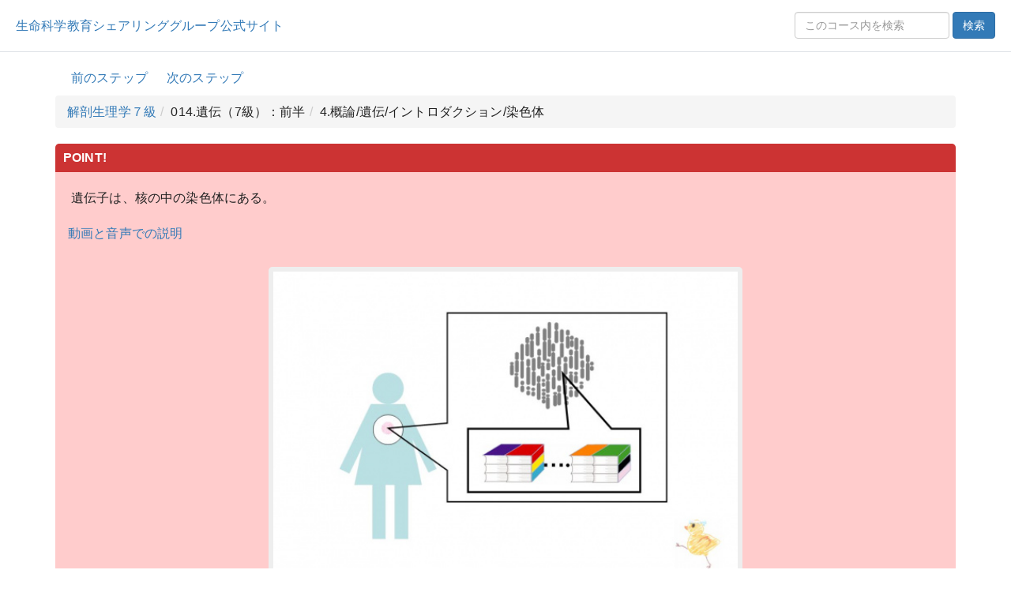

--- FILE ---
content_type: text/html; charset=UTF-8
request_url: https://life-science-edu.net/HTMLoutput/Level7-202103/%E9%81%BA%E4%BC%9D%EF%BC%887%E7%B4%9A%EF%BC%89%EF%BC%9A%E5%89%8D%E5%8D%8A/%E6%A6%82%E8%AB%96/%E9%81%BA%E4%BC%9D/%E3%82%A4%E3%83%B3%E3%83%88%E3%83%AD%E3%83%80%E3%82%AF%E3%82%B7%E3%83%A7%E3%83%B3/%E6%9F%93%E8%89%B2%E4%BD%93.html
body_size: 13157
content:
<!DOCTYPE html>
<html lang="ja">
<head>
		<!-- Google tag (gtag.js) -->
	
	<!-- Google Tag Manager -->
	<script>(function(w,d,s,l,i){w[l]=w[l]||[];w[l].push({'gtm.start':new Date().getTime(),event:'gtm.js'});var f=d.getElementsByTagName(s)[0],j=d.createElement(s),dl=l!='dataLayer'?'&l='+l:'';j.async=true;j.src='https://www.googletagmanager.com/gtm.js?id='+i+dl;f.parentNode.insertBefore(j,f);})(window,document,'script','dataLayer','GTM-P8S6NK5F');</script>
	<!-- End Google Tag Manager -->
	
		<meta charset="utf-8">
	<meta http-equiv="X-UA-Compatible" content="IE=edge">
	<meta name="viewport" content="width=device-width, initial-scale=1">
	<title>4.概論/遺伝/イントロダクション/染色体 | 解剖生理学７級</title>
	<link rel="icon" href="/app/assets/images/favicon.ico" type="image/x-icon">
	<link href="https://maxcdn.bootstrapcdn.com/bootstrap/3.3.1/css/bootstrap.min.css" rel="stylesheet">
	<link rel="stylesheet" type="text/css" href="/app/assets/styles/main.css">
	<link rel="stylesheet" type="text/css" href="/app/assets/styles/toTop.css">
	<link rel="stylesheet" type="text/css" href="/app/assets/styles/menu.css" />
	<link rel="stylesheet" type="text/css" href="/app/assets/styles/magnific-popup.css" />
</head>
<body class="detailpage">
		
	<!-- Google Tag Manager (noscript) -->
	<noscript><iframe src="https://www.googletagmanager.com/ns.html?id=GTM-P8S6NK5F"
	height="0" width="0" style="display:none;visibility:hidden"></iframe></noscript>
	<!-- End Google Tag Manager (noscript) -->
	
	
	<header>
		<div class="header">
			<div class="site_name"><a href="/">生命科学教育シェアリンググループ公式サイト</a></div>
										<form class="site-search-inline form-inline" onsubmit="event.preventDefault(); catSearch();">
										<div class="search-row">
						<input id="q" type="search" class="form-control search-input" placeholder="このコース内を検索" />
						<input id="c" type="hidden" value="HTMLoutput/Level7-202103" />
						<button type="submit" class="btn btn-primary">検索</button>
					</div>
				</form>
			
		</div>
					</header>

	<div class="container">
		<div class="floatarea">
			<div class="course-name">
				

																	<a href="/HTMLoutput/Level7-202103/遺伝（7級）：前半/%E6%A6%82%E8%AB%96/%E9%81%BA%E4%BC%9D/%E3%82%A4%E3%83%B3%E3%83%88%E3%83%AD%E3%83%80%E3%82%AF%E3%82%B7%E3%83%A7%E3%83%B3/%E3%81%99%E3%81%B9%E3%81%A6%E3%81%AE%E4%BD%93%E7%B4%B0%E8%83%9E.html" class="step_prev " role="button">前のステップ</a>
													<a href="/HTMLoutput/Level7-202103/遺伝（7級）：前半/%E6%A6%82%E8%AB%96/%E9%81%BA%E4%BC%9D/%E3%82%A4%E3%83%B3%E3%83%88%E3%83%AD%E3%83%80%E3%82%AF%E3%82%B7%E3%83%A7%E3%83%B3/%E6%9F%93%E8%89%B2%E4%BD%93%E3%81%AE%E7%A8%AE%E9%A1%9E.html" class="step_next " role="button">次のステップ</a>
							</div>

										<ul class="breadcrumb"><li><a href='/HTMLoutput/Level7/index.html'>解剖生理学７級</a></li><li>014.遺伝（7級）：前半</li><li>4.概論/遺伝/イントロダクション/染色体</li></ul>
						
		</div><!-- /.floatarea -->

							<div id="searchWrap" class="search-results-wrap panel panel-default">
				<div class="panel-heading" style="position:relative; margin:0;">
					<strong>検索結果</strong> <span id="hitCount" class="text-muted"></span>
					<button id="resultsToggle"
									class="btn btn-link btn-xs"
									type="button"
									data-toggle="collapse"
									data-target="#resultsCollapse"
									aria-expanded="false"
									aria-controls="resultsCollapse"
									style="position:absolute; right:8px; top:8px;">
						<span class="toggle-text">表示する</span>
						<span class="caret"></span>
					</button>
				</div>

				<div id="resultsCollapse" class="panel-collapse collapse">
					<div id="results" class="search-results panel-body">
						<!-- 初期状態は空 -->
					</div>
				</div>
			</div>

			<link rel="stylesheet" href="/app/assets/styles/search.css">
		
				<div class="imported-body">
			<div class="lse_unit-head clearfix" style="background:#FCC; padding:0; margin:0 0 10px">
    <div class="lse_point" style="background:#C33; padding:3px 10px; color:#FFF; line-height:1em; font-weight:bold; font-size:12px">POINT!</div>
    <table class="print_title-wrap" style="background:#FCC;">
        <tr>
            <td class="lse_point_print" style="display:none;"><a href="./images/Bulb3_high-reso.png" class="image" title="POINT image">
<img alt="POINT image" src="./images/Bulb3_high-reso.png"></a></td>
            <td class="lse_discription" style="padding:10px;">&#36986;&#20253;&#23376;&#12399;&#12289;&#26680;&#12398;&#20013;&#12398;&#26579;&#33394;&#20307;&#12395;&#12354;&#12427;&#12290;</td>
        </tr>
    </table>
<p><a href="./images/01846.mp4" class="internal" title="01846.mp4">&#21205;&#30011;&#12392;&#38899;&#22768;&#12391;&#12398;&#35500;&#26126;</a>
</p><div class="floatnone"><a href="./images/560px-01656.jpg" class="image">
<img alt="01656.jpg" src="./images/560px-01656.jpg"></a></div><p><br>
&#65288;&#20024;&#12356;&#65289;&#32048;&#32990;&#12398;&#20013;&#12395;&#65288;&#12500;&#12531;&#12463;&#33394;&#12398;&#65289;<strong><font color="#ff0000">&#26680;</font></strong>&#12364;&#12354;&#12426;&#12289;&#12381;&#12398;&#20013;&#12395;&#12354;&#12427;<strong><font color="#ff0000">&#26579;&#33394;&#20307;</font></strong>&#65288;&#28784;&#33394;&#12398;&#26834;&#65289;&#12395;&#12289;&#36986;&#20253;&#23376;&#12364;&#21547;&#12414;&#12428;&#12390;&#12356;&#12414;&#12377;&#12290;
</p><p>&#26579;&#33394;&#20307;&#12399;&#36890;&#24120;&#12399;&#35211;&#12360;&#12378;&#12289;&#32048;&#32990;&#20998;&#35010;&#12398;&#38555;&#12395;&#20986;&#29694;&#12375;&#12414;&#12377;&#12290; 
<br style="clear:both;">
</p><h2 style="clear:both" class="lse_challenge_quiz"><span class="mw-headline" id="Challenge_Quiz">Challenge Quiz</span></h2><div class="quiz"><div id="dispcolor"></div><div class="quizQuestions"><div class="question level_2"><span class="header"><span class="questionId">1. </span></span>
&#36986;&#20253;&#23376;&#12399;&#12289;&#32048;&#32990;&#12398; <span style="background:#FCC;" class="answer"><input type="radio" id="q1-0-p0" name="q1-0" value="p0">&#26680;&#20869; <input type="radio" id="q1-0-p1" name="q1-0" value="p1">&#26680;&#22806;&#32048;&#32990;&#20869; <input type="radio" id="q1-0-p2" name="q1-0" value="p2">&#32048;&#32990;&#33180; <input type="radio" id="q1-0-p3" name="q1-0" value="p3">&#32048;&#32990;&#22806; </span><span style="display: none" class="object" id="q1-0">&nbsp;<font color="red">&#27491;&#35299;!</font></span>&#12395;&#23384;&#22312;&#12377;&#12427;&#12290; <br></div>
<div class="question level_3"><span class="header"><span class="questionId">2. </span></span>
&#36986;&#20253;&#24773;&#22577;&#12399;&#12289; <span style="background:#FCC;" class="answer"><input type="radio" id="q2-0-p0" name="q2-0" value="p0">&#12522;&#12508;&#12477;&#12540;&#12512; <input type="radio" id="q2-0-p1" name="q2-0" value="p1">&#31895;&#38754;&#23567;&#32990;&#20307; <input type="radio" id="q2-0-p2" name="q2-0" value="p2">&#28369;&#38754;&#23567;&#32990;&#20307; <input type="radio" id="q2-0-p3" name="q2-0" value="p3">&#26680;&#23567;&#20307; <input type="radio" id="q2-0-p4" name="q2-0" value="p4">&#26680; </span><span style="display: none" class="object" id="q2-0">&nbsp;<font color="red">&#27491;&#35299;!</font></span>&#12395;&#12354;&#12427;&#12290; <br></div>
<div class="question level_4"><span class="header"><span class="questionId">3. </span></span>
&#26579;&#33394;&#20307;&#12399;&#12289; <span style="background:#FCC;" class="answer"><input type="radio" id="q3-0-p0" name="q3-0" value="p0">&#26680;&#20869; <input type="radio" id="q3-0-p1" name="q3-0" value="p1">&#32048;&#32990;&#36074;&#20869; </span><span style="display: none" class="object" id="q3-0">&nbsp;<font color="red">&#27491;&#35299;!</font></span>&#12395; <span style="background:#FCC;" class="answer"><input type="radio" id="q3-1-p0" name="q3-1" value="p0">&#20986;&#29694;&#12375;&#12390;&#12356;&#12427;&#12364;&#32048;&#32990;&#20998;&#35010;&#12398;&#38555;&#12395;&#28040;&#12360;&#12427; <input type="radio" id="q3-1-p1" name="q3-1" value="p1">&#24120;&#12395;&#20986;&#29694;&#12375;&#12390;&#12356;&#12427; <input type="radio" id="q3-1-p2" name="q3-1" value="p2">&#32048;&#32990;&#20998;&#35010;&#12398;&#38555;&#12395;&#20986;&#29694;&#12377;&#12427; </span><span style="display: none" class="object" id="q3-1">&nbsp;<font color="red">&#27491;&#35299;!</font></span>&#12290; <br></div>
<div class="question level_2"><span class="header"><span class="questionId">4. </span></span>
&#26579;&#33394;&#20307;&#12399;&#12289; <span style="background:#FCC;" class="answer"><input type="radio" id="q4-0-p0" name="q4-0" value="p0">&#26680;&#20869; <input type="radio" id="q4-0-p1" name="q4-0" value="p1">&#26680;&#22806; </span><span style="display: none" class="object" id="q4-0">&nbsp;<font color="red">&#27491;&#35299;!</font></span>&#12395;&#12354;&#12427;&#12290; <br></div>
<div class="question level_2"><span class="header"><span class="questionId">5. </span></span>
&#36986;&#20253;&#23376;&#12399;&#12289;&#26579;&#33394;&#20307;&#12395;&#12354;&#12427;&#12290; <span style="background:#FCC;" class="answer"><input type="radio" id="q5-0-p0" name="q5-0" value="p0">&#27491; <input type="radio" id="q5-0-p1" name="q5-0" value="p1">&#35492; </span><span style="display: none" class="object" id="q5-0">&nbsp;<font color="red">&#27491;&#35299;!</font></span> <br></div>
<p><script type="text/javascript">var qArr = eval({"q1":[],"q1-0":["p0"],"q2":[],"q2-0":["p4"],"q3":[],"q3-0":["p0"],"q3-1":["p2"],"q4":[],"q4-0":["p0"],"q5":[],"q5-0":["p0"]});</script>
</p>
</div><p></p><span id="grade"></span><span class="correction"></span></div></div>

		</div>

				<div class="nav-buttons text-center">
							<a href="/HTMLoutput/Level7-202103/遺伝（7級）：前半/%E6%A6%82%E8%AB%96/%E9%81%BA%E4%BC%9D/%E3%82%A4%E3%83%B3%E3%83%88%E3%83%AD%E3%83%80%E3%82%AF%E3%82%B7%E3%83%A7%E3%83%B3/%E3%81%99%E3%81%B9%E3%81%A6%E3%81%AE%E4%BD%93%E7%B4%B0%E8%83%9E.html" class="step_prev " role="button">前のステップ</a>
										<a href="/HTMLoutput/Level7-202103/遺伝（7級）：前半/%E6%A6%82%E8%AB%96/%E9%81%BA%E4%BC%9D/%E3%82%A4%E3%83%B3%E3%83%88%E3%83%AD%E3%83%80%E3%82%AF%E3%82%B7%E3%83%A7%E3%83%B3/%E6%9F%93%E8%89%B2%E4%BD%93%E3%81%AE%E7%A8%AE%E9%A1%9E.html" class="step_next " role="button">次のステップ</a>
					</div>

				<p class="copyrightlink">
			<a href="/text/copyright.html">本教材の著作権</a>
		</p>

				<div id="page-top" class="page-top">
			<a id="move-page-top" class="move-page-top" href="#">
				<div class="pagetop__arrow"></div>
			</a>
		</div>
	</div>

	<footer>©生命科学教育シェアリンググループ</footer>

	<script src="https://ajax.googleapis.com/ajax/libs/jquery/1.11.1/jquery.min.js"></script>
	<script src="https://maxcdn.bootstrapcdn.com/bootstrap/3.3.1/js/bootstrap.min.js"></script>
	<script src="/app/assets/scripts/display_correct.js"></script>
	<script src="/app/assets/scripts/toTop.js"></script>
	<script src="/app/assets/scripts/mod_tags.js"></script>
	<script src="/app/assets/scripts/magnific-popup/jquery.magnific-popup.min.js"></script>
	<script src="/app/assets/scripts/magnific-popup/img_popup.js"></script>
	<script src="/app/assets/scripts/menu.js"></script>
			<script src="/app/assets/scripts/search.js"></script>
			
	<script>
		document.querySelectorAll('video').forEach(function(video) {
			var wrapper = document.createElement('div');
			wrapper.classList.add('video_area');
			var parent = video.parentElement;
			parent.insertBefore(wrapper, video);
			wrapper.appendChild(video);
		});
	</script>

		<style>
	ol {
		list-style: decimal;
		padding-left: 1.5em;
	}

	ol.js-numbered {
		list-style: none;
		padding-left: 1.5em;
	}

	ol.js-numbered > li {
		font-weight: bold;
		margin-top: 1em;
	}

	ol.js-numbered > li > ol {
		list-style: decimal;
		padding-left: 2em;
		font-weight: normal;
	}
	</style>

	<script>
	window.addEventListener('load', function() {
		// body 内にあるすべての ol を取得
		const allLists = document.querySelectorAll('body ol');

		// 親に ol がない（＝最上位）だけを残す
		const topLevelLists = Array.from(allLists).filter(function(list) {
			return !list.parentElement.closest('ol');
		});

		console.log('検出された最上位 <ol> の数:', topLevelLists.length);

		topLevelLists.forEach(function(list) {
			list.classList.add('js-numbered');
			const items = list.querySelectorAll(':scope > li');
			items.forEach(function(li, i) {
				const num = String(i + 1).padStart(3, '0');
				let firstTextNode = null;
				for (let node of li.childNodes) {
					if (node.nodeType === Node.TEXT_NODE && node.textContent.trim() !== '') {
						firstTextNode = node;
						break;
					}
				}
				if (firstTextNode) {
					firstTextNode.textContent = num + '. ' + firstTextNode.textContent.trim();
				} else {
					li.insertAdjacentText('afterbegin', num + '. ');
				}
			});
		});
	});
	</script>
	</body>
</html>


--- FILE ---
content_type: text/html; charset=UTF-8
request_url: https://life-science-edu.net/HTMLoutput/Level7-202103/%E9%81%BA%E4%BC%9D%EF%BC%887%E7%B4%9A%EF%BC%89%EF%BC%9A%E5%89%8D%E5%8D%8A/%E6%A6%82%E8%AB%96/%E9%81%BA%E4%BC%9D/%E3%82%A4%E3%83%B3%E3%83%88%E3%83%AD%E3%83%80%E3%82%AF%E3%82%B7%E3%83%A7%E3%83%B3/images/Bulb3_high-reso.png
body_size: 22451
content:
�PNG

   IHDR   �   �   ��	   gAMA  ��7��   tEXtSoftware Adobe ImageReadyq�e<  W#IDATx��gs[g�.�rD&0*Y�e�� �=��Su������v�~�U���=3��mY9�I DVN���#ό�%��MM��(pZ���n�q�nu�j#균nu`խ��ՁU��ՁU�:��VV��VVݶ�Q�[���|>���0� 2,]Vݶ�*���2�l,��������0LXu۬�LM]�����DG{��3g�@�	�5V�6e�m-�-NL��x�����33���]a�6k�i��ե���*I�Rɶ�zTX��Ͱ���Р��p8
�����X�wknjNvvh��wߞ��.A����X<����	���={[���=�x���wn��ݾu�\*��Z�=^���m�I�*^E��6���գºՁU�:��V�:��VV������m���P��n�rE�����9�o鼙Y����2=9�Z]	����M45��_d��� 1:N�I��b�:��̪���Ϯ^�4=1������ǟFX����"U��R�X(躁��r�@���z��:��O�4miq���'�#æc��w��DSb3�5t=��K���Z�����J�X,�r�n8��L ���hC���E�</���x���}0Q�z���{ggf����߻����k�:u���5�����O<\Kg�Őd�2-�4qsp�0C�E���t$�<}��-���{����:����,������J��n��T����>��-��7�ϲ�]myi)�^{�������GOr�\j5�ٸi�$McI�HWY��;F9$��|A�ǺG���33sMMM]����7�ց��IK��ۧ(Z�X���~�\ϸ���֑|#`��?�~�������n�ղAS�XL ����`�	�E�����k�%O��r�����<�1};��z�;�ޙ�k[[k��� qZ�[˅b[{���C���?��ޝ[Ϟ>�~����Jf-'�~���ih�Ǒ$�PN�P��
�,�Mgڪf:���V5M���6f�g�#���z_���#!���W�^6���/����������(�V	����w�/_�t)�ή�f`	t��lZ�0�͋14
�^�P"����ZŢ%Wm᳢���4�2ˁ�t��	2�xD�ĉ�'Ξ�=8Xg��j�`��|]SWW����_��~��C�8�>������7�Q$)��4�X8&�V�`W+f:cT�f6o�S*9�a)�	� UE���,�����ٴ���]��H����@�}��W��M�X� Ms����@H:�=}��=��þP�J41$��I`5Whn�V�`U��ܬ�Z3�>�����U���P>p�,�D�R�~�e�����g��z�Ͷ���������t��GO��M
�E���[���&���=�|߀��g���Q���w�
��]��z�L��S�ʋ�L�d�.����E�x�P�2S�H��ٷ���ׁ�~�z&}��.]��X�1�L�e-����d�޹�۵��Ҏ&�}����g�[�"��<��tLZ�W�]�>{��2�/�A��@�߽/�D��u`������+/~���GOÑKs�A�"�c�y}�;�I(b@�c�ᒓ�~��x�e/�HN ><��ݧ�LSB��U���Ʊ�$K����u�GD>�ֆ��V#�������w�X֭�WU�K��lzD�e��u#�����B�x8I���~���Kn<l�����1"�d�H�����m��Y�b(6���9���s�74��[���Х�����ΐ��i��Cvv�'O�?�,p�T�]|Xo���^���Y��fh�4M���rˊ�Jiqq���66�?����׈�m�
!�i:8�\�x��DjX��t�:51�0�R)ˁ�@�T!oF���C�O/�v��]XX��-}�3�ha�|(�+����O�,�S����߿��ּk����a.-/gR��ŹR�1� �}��}�}�E��we�T���Ƶ+�f�d����h3���}:~*������5��2�@�|(WZ�E�dʊT"q2�N]�r���7Кl}��Z�535553=��y~����X,0� �v�왆x��������G^=�l���:)
Xc����;����Xokr.�����z�V�S��2���8������ZY]}}`��
H�~��{w���&��JE"	H����X�\w���=����G�3�p��Œ
S{Ϝtv�.WY����8T�0-�Ο�IBVëke��t]�gs�wn�jL$ڒ���x@�,���3O?�	{��C�t,�=|sk+8�:�~m[�����d�p��p\W�K��#��#�ten5�^
y��ן�0��B<+�v�2,�ϫk���PwoO�!,�F/$�<�{=��Yxk�F�e�C�z�<���R֯j�������p�Fv�H���?�����/<�a(��W9�*A��|����#��]���'��vui$U�yN�V��� �^�x!�f"���=�-�������-�����={�utw���`����J�����E��y�+KN8Ltw0�;�@��Ep��\�q�l�	������*�0�G��bn�*;�0��v�X\O���k]�&��?:��ۣ)���������N�PX[o�c�Cã�Xǰ�dF蓧�N��R�D��l[�tK�0�qb/��	��(�G��f��f��Ճ=!LM�'�J4�i��_Y^�9��y_[����oq���bK�-�MOJU�"YX'q��Ȟ~>���ӎ�� ՗���mfJ�dwp�!�;ؖ$�? ��y��~QiѮCL5$�h<��6d�qL�eL%����)�n�ԁ��V-��߽}���b�D���a���=;w�n��
]��U_Y���w��y ��ʦ�`M�u2�m��]�\W����r^�-֔V���۵�i|�ɤ����0�"K��#�ý����� �:�~&+�����ܢ�X� ��C�xg7������_�6��lyY�r���A����i�e�d8��Q�Y(#C�ܴ��'|r���u��z����y`�d�d[[��I���4���2�lz=�Y7u��ފ:���f��'gg��Ѓ,c� u���a� ЯpUM�[ڵ+�����O�W�V�@���(���IG՜\�,��U}lL��r�}����<�QZ&C�]=|W?6N�᳾�����$I�P$\���r�,W%�pp'I�vl�C�����J�U-�d[�9�����45.�&��^/ݘ���h���E3�1KEC��B�x�L��E�7�`o�ZJ����x�����q,��Q���늢ɲRg��a��,..�%C?csp���Lu�p�nT��Ȇ�����o��W�-�{{��a�>���şI�O��#��8�ygtD�L,��y�<���&&����#76��E��#ʁ�Ĳ8��$�iZ�\�e��m`��d��\β��l�{Ȑ����M�� ��+����HE��P�D�?�9|�\�]G�t���2��$�����Q�
�b�M$��x#s�t��q/Kӯ�s�HW�� ���##1� �r[���aց��04�fyYUU �a�c��dk��y�0�H�jC/价K�#
E᭭l������	��L�X_�U͂' �X����KK����L��ô/@�����g�� ����j�~�B ���vӲl �u`m�2�R�T)W`��2M���@�	EH�7{mg��^wR���\(X��
�G�y��q���\�������s�P-�ā�t��m�	���u��3Y]U�O>���+ť�;"s^~����ԁ�̲�b����M@���0d<N�c4|�J<������[7��+:�Ā;w�g?����y����_�����s%#e<¶1��(kh�C��9��	1�,[�c�!�	�����B'����,`Sӆ@���0�!QlQ�60�.��H�5&I�0��"͋$�;��$ɜ�����j����X#��ε&ٌ������Ϥ5��\D���Y81&����}$�ݾU��%�ut�A^�ZϞ�mml�N���WR\ '��l�4�]#�J�4���k;�B���P��B� ��IQ$\��;��h##��
��;�=�?���h�"]����d9�*YA?n��a�l:���v����x�iie�F��1yzR!-leU��F�!Jƛ��(�j��\�
�U�&A�4Ms��:����-����@�@tO5aS�iF�XzՐJ�cن������n���<:"��u�!�����~zpP0mL�]^)���Qx0H�"�/h�K���^]�i��N+�zUr��+TG��#�u9@S�~�(�FМPg�ma���Pk�<e��a�0�i�cc���j:c��
ޖ���"7=^�y�4:�r6ē\g'�sP����u�%T�ah��t�b���Ћ��GU���@jy� ��j�i�+��ꪭi6I���@��'��빇���[�W8��4<pԿ�!\i��<~LW6����bh�ͱ�W$}ҏ*���uaN�/<X<�`��o�?��pc�֑BB����ɲS,/���B�R(���(��X�F`���Ϛ�Y�q���op�"��z�����F�d(��n[hdUsV��e�0j�}x�bOM��J�d�������C�Rk�����Z4�;�oo����˚�Y�R�}y
#����-�j���:���Fj�%�+crR���U�A-Ct�����Dsk3'u`m<y�~�ߏ9�n���V�͵5ˍϐ��$����yKW-��hO
�mlM���M$�Q���@6�"*�Z��fY1Y�h�@xն��qurBZ]2��(�dh��I�!~܋�jL��LZ�M@n&A��p(�@�u��LОlOv$�%ZKU��Ycr�Ȭ�vZl�Aٌ�ϛ�bTw�����,�@�SD �x
���ʣ��G���z�l�2��Z[���k�������R�Z����};�]��P��Z2֞���K���lg��	]=]===�P�
��Ɗ���M��f�N�d�����ԂJ�i�:���!�~/��lW�����<�(V�c�������f�Mw���2]�|W�x��\�\�s��'�Ŝ�H����A��Ol�<�4�^Z2�U��@Z��BUW	�H�b����oHX[�-������%�s,�j������{V���qP��2�D��� y���G��)��甥y�y���.-k8Jo"ܱ�hf�	 �����IW/@<��������N��8�Ϋ�M�n�Voߖs9��	�y�!�����w%������H���pS�8NW���g��3x���n��m��v}YK��I.` �+U�b�4M�T�J���������k�/�Q(�m��ut�H����{�8���At��l�R��A�;��;��x!	�¿�x�:cm����8�ɭ=*��3<]*k����A��'�j~K�,&k������C�=(��,`�V&edRh��I��T�O��dj�X]V�_.��*/N���d;�w���硾>ac�Ѽ{�z�NyjR��-�s��F�Ɏ=��Ś����f���C���g�Ʀ��j��,�����g��hڋ㋂�t� p�m��v$J}�:���q��c��m��T$��^)�W��浪b�C��ڶ�8�lgN��8��H�Âϟ�wnK٬B�E�����h������o���^���rX[l>����cs3s�t
n�$Udə��^��=t6g�bN�4+�1.�ܮ)n*b>����ut� ��y���B����gO��������H�����={އa�Fݳ��A��o�?|W,W�2M���i<mmmG�}���~�ݵ�G������zk��:8?7?2��X�CQ�P?�H�R�`6�B6�Ig�r���Ywj��L'�<�����~�n����Pձ�2�uD/Y*[ �"!zp�p�|�����"��R�F�+���Wsy�c1���5�)��7Œ��w�* ���7���5�WQ�������I�*�]���� J��/�!�� (�s*e���j<�;n�wz6���8ɪJ�Ң����ͨhX�c1
1�����������s��Vdͺw�r�V���r&�˒�ШFZ+i��HwO������^�z�&:N�o���띘��߳o������b�RRU)@	Pw?��xq`��1�!KŒu����1\���V/~��v�|�f���p�el�P4���ڹ���O�}��P;�cƽ{��a�����^(O�)xK��b������G��f�9h&c�R�:�F�\��1$��]���mh��{��GF	T��j�A����� ��Gjb�`����vp�lMN��Unݬ��	��%i��=A2�=\_O0\�����qyyI�w�:>,OL+6 ���"NR�,UE�oמ�����||6�e�T�������X�\e(�1z�7��^��L�u��5l`�@>f=�]�]pGQU`��uMt�}<�`��B����� �����S��ODc��O�|$���&�!��X:~�����x���fzM�� ����?���m���K%i=����:{�7%^+ŐZM]�x��ի��P$.�8������bN��~��wk�����___�I����E����R�\)W0�I�UŚ��g��d�@PD&�
c�>��	$u��$�R�Z*驔��1VV�����ڴfY�@)v�2�`8ܘh:��_~��=m-�*��s��r�\G��R���C�����D����[P�����L&���GG?����U�f���X��)�q$ǲ4�)��b�A��nQ�e9�nCT�Z5��ԕ%=�3��q<�I�C�<N�����BA�ʊ&uu��:s��?}�����R��W�Q��B���Z!�n`6��)��XKk�G|�&"u�z�V.���,� ��s'���Xc����z�l&��5MK���҅���VV)�t���4�ޏa8h��F�<A8 f���3��@�|>�/�Gば���S�O���{�W>l��X���P{E*�_[k�(��fP��+|���������.~��Ң F"�����;�{p� ��������O~�����|*�9�B[��m[��6�8N�/��̀?���&)���]��]ǎ���޹{w($)�-^�zz}=�Y\\.��v��x{Ww����i��Z1_�{���󡵵���&�0fP�2��B�dW[K5�޳wo{G{ ���u�d馦��� �4m���W����]`�GR�[e
D�g`�@oO߇�4lj8t4������c�Ͱo�Tֻ2ԥxxxbb�����X+�+�Jer|R�]���v����Q�?��*�+�s�4H�e������.-.��E�bXV��3����`KK+�`��-	%�x�-+�aX���we�|����O>�T$���i���5;5=6<�����|Q-WO�=����^ ®ښfPG�]��n��p��hXk��� �5Ģ�  �%���NWu`��Lӕtj=���ɋ|$<��Ƞ�J���a>�#K���p�\�����q �]%P8��K�@�R}��ށ~��1���H�C�GO	��XTWֻ�ѡ���Y��x��q�z�DAH��G��&�&I)
k)u~f�����` �_�c�~R4<f>�g9�>�o���:�މ-.� t�r<�n�'���G�����e��͛_�ͳ�ϖ��	��A��y�������Ќ�X�,��N����ߟl��n�b���n߸���Y�u����8��9&�1������u$6>�d�fY(m�(FbIa���1�F^�D;�?�e�����g�,OO���La8�xMÔUunf�ɓ�^�ؘh��?y�g������G���L&��V9I� ��Qz�����d{���Jʻ�wt����oB}Kg��ڥkW._�8w��+Պ����4��@��)Q{{{;:: @�J�
�U���X@W�J)�l?~���s��M	�paT;�Z�N�%`i��i��9h��WGa����^<{����b�D�,�,]�� T=����_\ܵk�ǟ�O4!�j��.\�,n(� �VWW�aY�v�ww�t���I�/y?'Ǧ
����kL$��u`mc����r����n�%� Q���յ���MSS����R�C?:���q�dD���s)���Db��������zIW��������kc���@`���'�knk�k�k~fr|rmu��Y�e4]k�E@K�f���]^�� ȕ���W�������~r�SMV�?�?66*�2�К�����D"��!���|��0�Z��/�����G��ܽu���誚H���ږ&+
 ���+�#c�B��F��p8|�ȇ�N�4pv��]UWK��"+��뀡B�P�J@@��O����)Z�e����:�a ���R��ׁT̀#�����|���v�ٽ�����_�6�\&w����В�0�`0����>�|��}�manƣ����f���^M]�x�����*`�pq�Y�s�]���m:�\s�U�	�M�A�WPP�^!�+���^Iց��laa����ϟ��FÂ T*����7�I��3g8�knm�u�V�"�Si �奥�L��"�B~i��y~������o�������9v�Z����4��F�Q����mg�|�X,�
�=˲&*ϳ�\j=�<�p��G�==���?������*�\��� �1m�0u#<�'�����k�~?3��_X�!r��#ύOL�}���]�_�����2#H�%��qm�dI����z�������Fc1xZ�!�?�������c+�Ss��JU�!\���A����p���W�`�rJ7�������5%�{W ����'ꌵ�,���a��E�(��2�S1�J�8^x�p��ݻ��:
q������t�ƍܻ���3u�5���(��Ԕhn�h�'�l���&i��|�N�����;�ց��,��v��iMW�V�֖� �)��0��k������X&����=p��q�����1Y��`�"�X���90�?���q(��?�̭r���c,��&7����xC����	ҹq����j�XR%���~m�8���W�|�?����C��B���U	�Y8vpǰ�a���:��E��7C�oj�X�㘺nؖ&)�i(�j�ᒖ	��P�~w^��N98NR(��h�c9��iA�	��k����k����@������,���)We�4 SRV�5//��Lͬ�V���3=5��f�?H$���'ے�W�	� Ʋ1���o<��*�\aia�P,��RJ�R(��P$�4]3,�O����8 �2��K��q �=�q�@0����x��?5�?x���榦ť�7�1�<���L�+xi���,���G�����/I��r(*t;p�$��?s.����m`9��TUʬe
����b.��0�T.��3)����qk�,%%���5��`�{���ѹa
�σbhQ�,�D���XG{h��!�	L���2@��ܳ�X����~�9[ȦV��@��	��,W���g�g8���U 0��7�B?S���jH�������A��8� �)K����
�d�FmJgӴ��:�t6����ٶO�g�Ɋ�����V��I��z}<�%M�px��dG�G�[����{���v��1==}�������%t��϶l���I��4���;��@1��9y��ڴ�JU���ŅLj}xlxiayx�E6�M��@�X���Z@Q4�\�&F�p.pG#�/?�(U�Ԑَ��{�յ��5Lw�`.�B���dG�����h4ٞ-����1s^�=x��Ν����Ӯ·IR<8���yl-TEA��Z�[��r����]��%T�x���ɉɡgϋ�����cY�5�/3��߻â$��N�A���77�t���O�-��+�2�+kVc8�i�&dM���~������ڽ�����������[�x���݃�vݺ����b.���<�ï��ʒ��Ch��颠:���:���TU)�+�/�����޾;51q���X�fh�6���/](_�R�%t07�C}5\и����"ۍ'��'�Ҳ��;/�$P��#0C3UC�g��v'�<7bvj���cmm���k��~�����.{yE<͉��ހ7415:�|XS�r��,�%�h�ap�>��d,g�����z+��}���{wnU
�t6c�f��	'�*SU�tԎ�v@�P4	�~tP���F�i��#����;�L�TeٰtE�TM�%I�R�	=h��+0�_=,��v�(Tm|l2�Y�������y��	��� �vx�����_������{KI�`���y�:;[�[�I�(�Űm���knvnvf����O=��aD�&�A�;Z`�a`�\�1E�>��aY�(�����,���na&S�6���[LS�$]7eE�_)�%Y�*��*U���Rj���$]���HR�*UA���]ZX����]�]������T����P K$B��z6�����3{����O��X�6�Y��n3333������ϟ?C=04�&�a9M�O�$����5�#�H�����������F�a�byQD���"IO2�H��
-5�vl�@Q$Hu@*\��d2�B^Fj-5=1�N����Йw�=� �����&B��<M565�#ѓg�x䣮��7�'K
���T*c���m�H�6��,�/�-�N���������;w�ݻ��7s�|�|�#���s�B���d��� 
���Ɔ��Ν�����Ο-���1?� !���X*���_(����:8J�R�Q& ����%�\*۸Q��}x��?nnm�n����d�%���z��ͯ�����٩�"���	O�N��j�\����{���F�-m- � �"�|��# 0�6�JUՌT*��e�=z42>��ѳb~�*)@]������&� �^�c9x�����CuT����K�.~{���UI��D@���b����Z;:;M����߱�ݾ�H�!i&As����ѱ�DSzumvnAST;��(M�����g��B��_ZZѶgp��=����~+��q����fj|
������姐+�����=t����'#�p������dg{SsS�z6��������g��,CaA`k���89>2sqvжg�`X����~��_���׮�[�v��4E���[���Z��~|����m��P�p�7ۻ:����:����1�07755�)��i��-���r��hefz�0�|.{��q������Տ�;��[7�����F��ٜ "C]{T5��������O�}���Ϟ;������mmkkiiIv$-���sK��:�3L�v�T�h/Js������oi�(��_�n�p�?���+��f�9˴����W� ������ӧ����<�g��-|�m�"Ñp{GG0�xE�v��T4}�6-��lǮ�+����[P(�-�J�LX��FF����7ϟ�XY^�K�p�����ּ^�];?��'�u�aN�׷p4�����xS_^Z)�v���� `d9��)��m���:�������:���FF�����/_�,�(�H")�	�9���>��O���6�k$%bOw�E�E��,�_k/�jj�\ZX��4�c���n|[�7�����w7��u����$'rQdFӴL:+40�w��O�9�7l�{G�DKKk(�B.�ˤ3�t�u�D�ݿ44�$Ie賖V쏄�_��W�V�ܸ����66:Z����q���������;�>����߷�ٷ7�����������#+2���ⶍNH��k$��-<Tg���G�^���{�I��"��e��4Ƕ'�gϝ9~�Dsk�����WQ0�����R
�ە��?G���d�\�%�bSs�Oz���M�������u��ݵ�DS���k�up=�=gN�����m-��>&ۓ�M	��Y�������<��m4szrʴ,@�'>{�:�mj��T��׿�{�.�H�x�8�4K��eX�pp����~���f,��;����;v�rp<�ʀ����!Hrlt��K�u�ڴ`/W�]�v����M��;�u����{���x��f[k��BP7,�"��5Kv�ݯ��?z��!����~Y��,�ww~�u��MI�|�\��p��p������S�>|�l���p&�Z^Z)rR�� Fl��Ӹs�V�1���HXoc/�^\���[���6m��E�E�=]��Μƈ�����qRS�n�0>2fYA�GU��^���hc�/��~'���V$yb��V%���	��;�R��Ν;�(�Ƿ�������h�i�h?Q�Q�)CS4U������{P��3V�\�s���KW���@���/$Y.�^���=q������[��9����Z�TȬ���<Ͳ�k@@��w�=^�����o^����/>~�xdx�4�` ��*���:t���`8�G�xA<~����Q����X�q[[Z���\ZZ���7��Ϟ>y�pzrR7���0pt�����O.|v��QtJ�a���'�?޻o<Ti��08@���c��oݙ��}_��q��&�$IaX�
� hX'"�PGG{gW��x"�k�ޮ�^��
��e[,�x�~ô�G�G���r��_�B�t���{w�sE֕��%I��|G�}t��s���4`���?>w���X"�]�}��`��w�VV���SUevfnan�t�Z:�0��T�����=�`HkjiڱkW4&p´�QXԠǋ�J&�)�u`��-..���-�/B��q�����?�����#>���Qm�޽����@��
:�k9V�ZYYZ��������r�uE��B�5P�]�I"�oio	���x�������cXF�e�Ar�ز,cyuumq���:���j����ٱ��|>�q��^RQd���38��444���%r<��A�χf���m�!�-� �Ձ�/�4��%xغ��<��;:D�4�����ֆ�nU�i٪���n���M��;�¶m#��m'�]7t�=��dދ��������"���;��@(�c箮���-�.
K�˅|1����R�p8���Ҙ�6U) +J>����q�p^6��Ʒ�'#�*��Qg�ftC_Y^^\\��R ��M�յ�t&�!ڭ�E�� p��l�gS�[������\.�]��<�?}��/�Llb|��k�#����Y\�/�*^�w?x�#�ے[~�R^���٠�:�D%�Z.��^g�a�tziqa-����4�躎
ܢ����͉M�a��w�]��͵+�i�Z�*8�n�ulK��@0�埿 Q�v����o��[n=[�Vy�[Y^Mg�>�����$��c<>OC4
l��L��J�R(��Ncm�*������6���T]���X4�6��S��O�<�w������h�F�U*����gO�;��{�7?Ϯ�����Ћ�s�~���L�X���V��y}�'M[x���� ����"Y������Y�X�d�biiq�R��ĶM��k,�������7U� ���{�n�.*p�I��y�fp��
8���>�6�4Y�Y�a�3ӳϟ=���XO��f��XӲV�V&F�D���ӹ��~��P��Z���|��4F�P\˯�-��l`QK���o�nz>��T%�c|^?Ð�֏�>/|���637[-Io��V6�-��˅�a���%z'A˯��*��V�k�b8�r�������Ϩ��e�u`���k�{��,|A�t��0;~gWgGg'���h���� �$�����/:cYk�����L:�)�t:�ͮ[��K��NC�m+��OMM�/,�[�%I��ڀxe��X���:c���Xzn=W��@Jפ.j��B��������h��i�t{ dk�Ek�:�s$I4 YR�7'[u�5Q�R����v��ˣ�r�X��jԲEf�Ϊ4i�.�/�<�p�Q;p���2JU]]^^YY1t�-6B����}���$��:�5����؏��s���^��q�	���6@�n����Hʲ�\||~�U� u�����r����X��aVeYQ �D,��Y[�`יfY� �v{��4�v�g��-��o�~��p�y����WD�۔��1MCSĶp;^*���6U8��w�ɸQg�����ϗ
%��Fw	n���D�[r���ᛚ�X��ӵ�~���8�����MG����=~N����`[��.EX�[�%k��B3|��z� ^V5M�u��%,�q�Q�Md,��6D��0,���/t�fz�Ke�&�Ͽ���������h��&��3��V�6�c8�Yai��Jj��$)$�p7�v��-&�<�dUC���tSp*�c[A�)�mA���w�ܹk����n(�Sں��/�9O8nhx�#�e!h�����<h���\�veY�!BH4665'�-ӍB�=��8xCb�{��-�X�a�=�)8��D�@�[�$A��'ے�MVʒ�+�,b9~c�R61�e�@0 �-.���ܔh��S��j�*`h�o�\4T#���q��7��·�M�^K�J��:����e۠P�!j��6o��ݿwfz�Z���T*vm�� �$>h>y��O�s�A`H��s��)�I)��hb���Ύ�����3��X�"���9o�\�z�2�|�*O���gO�U���3S��i���Yvk�O>9}� z����M�~~^�͛7g�fdY�x<�������_gP���U�n��To��	����q�뇈�k�U��~t�(�p�Xc�QSU�������'Ϟ;�D�Q�w��ɱ|$AB�������:y�Tgǻ9���1�ԁ�
]醮�S�˻�9u��vko���w�o:yK)���~ �Ͽ�q�m��;��R�Dȕ7$�o]���qhm���M~	'D��!em
X�;��r��?�j��5A`[�J��ֶVxl�] I*���k��w����H��߻9��A8�1�����x4,��p�?z�t����[�vg�1/��(&ܒ�=�c�(��֘��!���l�R��6���ŕ�Mh����^m�#�:�~�
-K��(j�������-�X�a��z��;���.�і�U���U���ﱎ��J�d�t	�AWA�{ׁgS��)��Hp|?n��f�����'1����t�e0���X��X���oƱ�����L�ʯ��a�G~7o�$I�����PA˖2�^(��2��5�� ����aٺ��� ��o,:n��|!Wș��K��ܿ}'����o��H�|Q���`�)�*�{��� ��W����߉m6}�6�>��^��e��޵�����j����6s�r�t�����^�T����c'O�tw�;O��rurtjjf2����������t�	E�*ł,ˢǇn��P�b0ڪ}��X��a"C��n�"���;7�Htult���;O�<Τs�+��D#�p��r�����_;4<���L���#�lˊD����\US]�QIRH�:� ��Q�O��olnn�5 Q�Tܯ|��Ie
�|2ٹ�e0�懇����S˳�s�px׮]?�N����̵�������VS�L�@�̶���;�� �	�L��H%�V]M�`�a�Xc������Q�ODh0���n�1tCєjuS�w�!��G�!o�ت�--/k껭�]ZY���̬g�oks���::�S(�M��+J��<:q�S��/$�	#�0E�3�?5Q�;;�����^��7y�P��������  b�x<�Q4E�d&���Ý���h��.�iC�_\�|ytd�\��)zDB㠁�z�)��iNOOMON���qֵaY,�';:Z��-�����"(­7��8Yk)F�$�m�k��k+k��2�~?,�m�Q "��i�U����<2U��Ў{"���xc�)���eʦe���H�L�D�qt��p˸� ���{g�h�ή��.�W����s�\y��)|�Ko�n�c�.�nw�ǃN���(+�����[��ܹ��7BW��/]�vmtdTQ�twNIc"������Mo"�Y-U&�&P�QMs���:���`����e�:����i�4S+u aċ"�5����!zK����XcK[G��H�:����ߺyk����E�/_�曯�Y[^c`�i�O�R�1�������M;��S �����l��2�v蚥i��o2#��F�5kkkijI�AX�ڽ���k~v6����{���v��̑%I�+��v�����B���UE����+�����ͻ����/��l;��x���S�O75o��������b>�λ�~4U�o�'�Z#�HX?/�ކX<
8���:pN� �ʕ*h̥���r(����]X��T*�`���|>���J���ھ����]@��;w@�߾y{-�F����c�d�"�	E����1��ĘoE� ���m 0^��h4�q�{	��6A��B�P��Q��)��=�8�C���� L���3�u�G4L�Z��/Z^\��V*�X�����^b�4,x��R�={������^������C���k����*(�����ũ3�j��Z�?����k���b����o)
����}{����A��g�6�����vwOO�T��@  �/�DC3@��������mkO�ۿodh��А�(���|^�t�eO���,-?njj�����������*�93���:4���ٙi�*�r9]�Q擦s��NuJž޾3gO�=:�T���jSӖa������2M��d������`m%��&:;�����ٳ�ɱ����!��Uo޽c�M�>p�`6��*�����������TF������ ���:ړ;wJ�֮����M�s���� kxhd-�ZO� v��x=,Ϛ������R=�ݟ}~��_$�m������ѓ���yY&
�Н�۰c����8���Vn�F�i�"'�}yt$�CS��zfn~vמ]4�[�ǟ8y�Z�~�����MQa}�~/P��� ���MON޿���Y_ �E��5�T*�TɕTC��*�e@ �_,� Qw�KW�s�h�1�o�3g.|��&{�P(��V�%>�(��{�r�` ~��Bo%�Z��}����&_�o�asV��o\��F:��z%	���8�Mg�+���x��{@A�g���!���	�x�|�ؖ]Q���9�2˰$�X�°l^�x���$�����Ο>s&ָ�3�6=3u���Ņy��@�m����`��=M-Mu`�^l(��왘� �R.�AR���~�4��F��_�،�Ƣ>�,?{������Sk�� p�--���� �o�~A�Oݯ!��UT�o#l!7j��jE���7[�ے�m'Nر���@hRᲦ<~���G��B�L1T��6��Ξ�ޞ���z�ؐ���߻��:7;?;7[K�@���Lܻo����g7�����g���^�jtrdd\[�T�l����϶kͺ�W�W���V��Xh/�3��!t�C</����<r��������n<�C�l�!������A4��Es�ͭ�Ƙ��_ ��ZТ}�T��LN��3���`WW�(z�e��x�0����𶫫��	��B��H��趩�k1?fc�i��T��H/���imm۽ow4Mv���C[v`u}=;�lheuM�u��6�:%�'{}~�����`�m=��z:�;��d�&gA��M�/��������gΟ
oZ�B<�Ξ����������Ԍ*W
�2,��8�F�&�nW	!����,����lK�����4�����kW�^����Xk�
�W*Ig����яzv`�m=�8^�`������J�X����M���x:�wWx�"����{��g2�R�������k��\�%�ˡ8?���ޖ��P�kj9����''�&��߻?>6N�L �)�r>��ܷϡ��|>OXo��jkO=~|j|bvq�� ��]][N?|�0�����ѭ�u~w�f��e%Ir��K�"`)���0�{PT �����̮gǇ����W<J���	�C9������Ν;���wu0!��$�c1MU��B���/�V�7�	�م�9~��<��BCC�r����I�`(�xǍ7 ����wW�ݺqS��a����U( U��?{W��ĝ���n�[��>lٖO|A0f�5�@����'w+U��0�lX��0!l���ƶlY�����j�O��_7�*[�9��R�eW�n}�������Xdpp�����nī:�]�]3\*���P�ؐA ��j�� w���(�6���+z���[]M>M&�|�/~��q8�N�ʈ�Ǣ����+�&��`�P _?yjb;�J>Y����aV��eIj4���_�Y������v?�5�z����7�?}�� Ǟ���8EFBSSg�{7��b֔������n�t��Q����pd3�J�Ќ<�O_�Ц��q�t��߹}�R������(Z�a�$Q
E����G��OOc&���^��������[�vryn�����B��5vy�,���t��I�َ�Q��������Ρ���e2��W[�q���\�1�|���W.�eμ�Xvs���z�.	"Doֹ���EI�z�����X��.]��p�,dL�I�������<�����սݬ��D�D芝Y���DO�����W?��ʗl߼x9�~��J�����B������m��B�����H7�����6����k-���>����ÇK��4�p�@+�&��<�)�'��S���]���+F�����p���,�����L"'P��q��TzMWV��L�T�vt�$zH���@RM�,ev�������<|h�1�Lx<�2��e�4Uo<�}��ճ�~��-������Z{��כ7���/S�����P$�C��GBm�����F��s�744���}C����͕Gˋwn����6/"���af�@��Vx����N�`vv`p`tlg�ߠ����A�ݎ���;w��?P5[^8őV�EeY�(��I�z���^v`xhrr��Ļ:�V�ƴt¤�6�� ~/�-�_�~iyi����RM��/��l�?0*̄9쎮�.��L�9s������4��Ѻ����_�Xz����ח��2�i��c�R�z4�3f��m��
�\N���H����������K��Qe�{����2Z_[K����������ĕ$I�\����l�¹�(��c|���Ԕ��p�\�w>Z-/�7�G I�h���݆ @Y�.X0��ҽ�)qu.����Z�;ѽ����}}�{y�~���;�`��!��"�uL�*��ހ�$��*�tc#��~������Ӽ$�U�aw�r#'B_�$	2
XHrpx��op���ё1��H����G!_�f�_߸������I���"���n�E}�h�^���j�A�_�n�����v�C�0M�nǿ����j>��d2l������r.����a	�	�Z�d�c�3�a�Lxӄ��3*:V�2����������I����4��:3�Ё×'�����_�{'���w���ĩ�%��Q£ʲ�FC�L��l�,v��E X��]^�'
�ry�4M1�����(#��p�Hz��l��l��"/KJ�pX����t�e�����j�P��:�"�:�(IQ��L��^�om�㩊��z��^����Y�7ƭo����W�0.�o@Țo�n���_}�҇6�V$�@Y((��*��-
-si�x���(&U$,75�_�2C���W�&�VVdQ��!��(&}�k��ό)��6�*�f���y~��ӗg/���k�[��Ю���|x��&����p��Cʂ�`H	~GV$�_�$��D��E��5�t��fࣨ�CKz�$j���w@���$�V���	y��ګ��p��0�?���^g�"[c5�qmG��sPDs}��L`-����Ͽ��Lq��c V�ZA+�`�QG,���h��l�,�V�?�z�,0tm]{�����O�*��$ Y�Iw���c�d�Q6������<;c����C�}���/���eh���R[[���J���'��89n����ͅ�_|���o��
P�^�Ģ�h<��.�J�R�k �R�G��Th�t� sex5�&�M�,���WР9R>�Id�$�f4pA�$ng�V����1���u#_!�2��	�.��i���EZI�Q��<F��b!_,�P=%'̓C}�2��F 맕���vk{kG�M��Z,U�ss��c�H�X(�w�õ����$�r�̖K����5`^�����n�:�,U�&�(�wH�����ww"��D0�j���iFe|BZD$��0����ٵ�H$��?���������%-�Ex}� ���[_����#�L�X�����濞��V��"���r{�N�]�z��?~f��v���<6�����{���R	�F���Xh�(@k*@�UńiF�ڒ*�@�B����t�F� ��P�������az<�k�6�$"1�|�V��f��q�b�O���"���vj�I���^��p8j��xW|b����	Uσfl�c���OLN@!dY�!Hl��z�Z�ϋh��֛,V�@$p%�  O��R���tB�A�#i�����ힹ2p�O_�67i?MX���j}��r�7q�������������$W��r�u]:1�\�4�ѧ�$�r�$H����C���QQ�t-AE��b��M�tS;������g����C 2˱f�8,o���������2�kW�ܻ{���� �߇�85��p�̙ӿ���q��|��Wm9�ON�L蘭�&�<��15���Nm��*��G���767�,����t8m6���p���ԙO+����x�ff�/L4)J�Ы������'�-��h5�r�j�������	�51y�����=���v%z�.�އ���lI�3��n:c@���R�������r1W�YQ��|.ю�����cf�m�3�������:��	�L�$ǲ�����ѣ���5�ZE�%qsks{k[i*6�.d�&����y��6SL��+�����RV�)g�{�� 6T�X�r��O?%�6�u+M��h�Z{=�c���m�y.���c�c�Pǵ�I�2;�[��j�j����j4��#��E	h;N�p�wt��b��=����0IXE�pLUL����:o����:,���GP
	��EX������M��hb8���"�>�UU�z���5�f�����XN�4r���S�2$�P��vF*�ڮ�hD/4U�)�'� Zt�Tm6�����:4����v;�D�W4�al�fb�⪩�h^�|�3�{3� ᵹL�5�q�J�m-��Np4��n&�W��|E&��~-]���s'I�>5�k]!�0�{��м�Y�����WhJ�"�jM�ReIB�-������P��	R���4�5��?��ɛ�ZT
ъ��&[4/\����>f޾�Qw�bF3���ҐW����X�!�ڮ�
i���!��Mn�
ͿC%$�Ƴ9zS4�YX��Xp�N���u���*n��H$�c�6�&��4
�?�j(�ƌC�J��f�v�SV�l>S�TB�Po����;:zږ�����Ei�����~ӗ.�L�|���?}zrr��v�sWH@cKZ,��@F���"�J4�[�H8<�����D�\�:����'�Y��)�X*�R�*�|���$`�X+��M��[s��.�����Ӎ�n���Ƣn6�e$��.��'
��i�cGc''N���ػ��F����9
W�Jg�sdl�3nl�j͌j��/��J�eY�lv���l��2XF�S4�XF�2� �F�2� ��r�]� yݙ��;w�    IEND�B`�